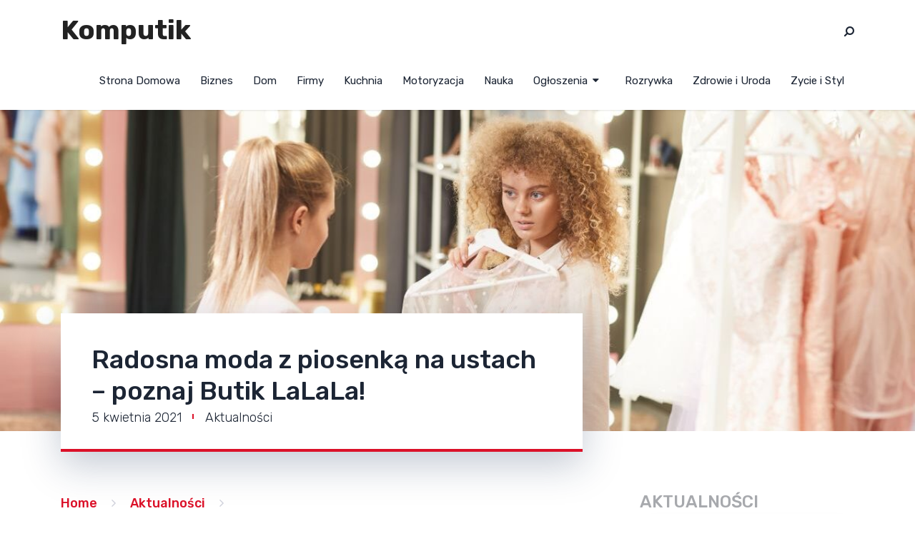

--- FILE ---
content_type: text/html; charset=UTF-8
request_url: https://komputik.pl/radosna-moda-z-piosenka-na-ustach-poznaj-butik-lalala/
body_size: 48776
content:
<!doctype html>
<html class="no-js" lang="pl-PL"
	prefix="og: https://ogp.me/ns#"  prefix="og: http://ogp.me/ns# fb: http://ogp.me/ns/fb#">
<head itemscope="itemscope" itemtype="http://schema.org/WebSite">
	<title>Radosna moda z piosenką na ustach – poznaj Butik LaLaLa! | Komputik</title>

		<!-- All in One SEO 4.0.18 -->
		<link rel="canonical" href="https://komputik.pl/radosna-moda-z-piosenka-na-ustach-poznaj-butik-lalala/" />
		<meta property="og:site_name" content="Komputik | Portal Biznesowy" />
		<meta property="og:type" content="article" />
		<meta property="og:title" content="Radosna moda z piosenką na ustach – poznaj Butik LaLaLa! | Komputik" />
		<meta property="og:url" content="https://komputik.pl/radosna-moda-z-piosenka-na-ustach-poznaj-butik-lalala/" />
		<meta property="article:published_time" content="2021-04-05T09:24:38Z" />
		<meta property="article:modified_time" content="2021-05-20T00:53:45Z" />
		<meta property="twitter:card" content="summary" />
		<meta property="twitter:domain" content="komputik.pl" />
		<meta property="twitter:title" content="Radosna moda z piosenką na ustach – poznaj Butik LaLaLa! | Komputik" />
		<script type="application/ld+json" class="aioseo-schema">
			{"@context":"https:\/\/schema.org","@graph":[{"@type":"WebSite","@id":"https:\/\/komputik.pl\/#website","url":"https:\/\/komputik.pl\/","name":"Komputik","description":"Portal Biznesowy","publisher":{"@id":"https:\/\/komputik.pl\/#organization"}},{"@type":"Organization","@id":"https:\/\/komputik.pl\/#organization","name":"Komputik","url":"https:\/\/komputik.pl\/"},{"@type":"BreadcrumbList","@id":"https:\/\/komputik.pl\/radosna-moda-z-piosenka-na-ustach-poznaj-butik-lalala\/#breadcrumblist","itemListElement":[{"@type":"ListItem","@id":"https:\/\/komputik.pl\/#listItem","position":"1","item":{"@id":"https:\/\/komputik.pl\/#item","name":"Home","description":"Szukasz informacji na ka\u017cdy temat ? \u015bwietnie trafi\u0142e\u015b na naszej stronie znajdziesz wpisy na wiele temat\u00f3w. Zapraszamy do czytania.","url":"https:\/\/komputik.pl\/"},"nextItem":"https:\/\/komputik.pl\/radosna-moda-z-piosenka-na-ustach-poznaj-butik-lalala\/#listItem"},{"@type":"ListItem","@id":"https:\/\/komputik.pl\/radosna-moda-z-piosenka-na-ustach-poznaj-butik-lalala\/#listItem","position":"2","item":{"@id":"https:\/\/komputik.pl\/radosna-moda-z-piosenka-na-ustach-poznaj-butik-lalala\/#item","name":"Radosna moda z piosenk\u0105 na ustach \u2013 poznaj Butik LaLaLa!","url":"https:\/\/komputik.pl\/radosna-moda-z-piosenka-na-ustach-poznaj-butik-lalala\/"},"previousItem":"https:\/\/komputik.pl\/#listItem"}]},{"@type":"Person","@id":"https:\/\/komputik.pl\/author\/addminr\/#author","url":"https:\/\/komputik.pl\/author\/addminr\/","name":"Redakcja","image":{"@type":"ImageObject","@id":"https:\/\/komputik.pl\/radosna-moda-z-piosenka-na-ustach-poznaj-butik-lalala\/#authorImage","url":"https:\/\/secure.gravatar.com\/avatar\/2898eb67da05fd68ec0ab55ed45e1bc9?s=96&d=mm&r=g","width":"96","height":"96","caption":"Redakcja"}},{"@type":"WebPage","@id":"https:\/\/komputik.pl\/radosna-moda-z-piosenka-na-ustach-poznaj-butik-lalala\/#webpage","url":"https:\/\/komputik.pl\/radosna-moda-z-piosenka-na-ustach-poznaj-butik-lalala\/","name":"Radosna moda z piosenk\u0105 na ustach \u2013 poznaj Butik LaLaLa! | Komputik","inLanguage":"pl-PL","isPartOf":{"@id":"https:\/\/komputik.pl\/#website"},"breadcrumb":{"@id":"https:\/\/komputik.pl\/radosna-moda-z-piosenka-na-ustach-poznaj-butik-lalala\/#breadcrumblist"},"author":"https:\/\/komputik.pl\/radosna-moda-z-piosenka-na-ustach-poznaj-butik-lalala\/#author","creator":"https:\/\/komputik.pl\/radosna-moda-z-piosenka-na-ustach-poznaj-butik-lalala\/#author","image":{"@type":"ImageObject","@id":"https:\/\/komputik.pl\/#mainImage","url":"https:\/\/komputik.pl\/wp-content\/uploads\/2021\/05\/12.jpg","width":"1200","height":"800"},"primaryImageOfPage":{"@id":"https:\/\/komputik.pl\/radosna-moda-z-piosenka-na-ustach-poznaj-butik-lalala\/#mainImage"},"datePublished":"2021-04-05T09:24:38+02:00","dateModified":"2021-05-20T00:53:45+02:00"},{"@type":"Article","@id":"https:\/\/komputik.pl\/radosna-moda-z-piosenka-na-ustach-poznaj-butik-lalala\/#article","name":"Radosna moda z piosenk\u0105 na ustach \u2013 poznaj Butik LaLaLa! | Komputik","headline":"Radosna moda z piosenk\u0105 na ustach \u2013 poznaj Butik LaLaLa!","author":{"@id":"https:\/\/komputik.pl\/author\/addminr\/#author"},"publisher":{"@id":"https:\/\/komputik.pl\/#organization"},"datePublished":"2021-04-05T09:24:38+02:00","dateModified":"2021-05-20T00:53:45+02:00","articleSection":"Aktualno\u015bci","mainEntityOfPage":{"@id":"https:\/\/komputik.pl\/radosna-moda-z-piosenka-na-ustach-poznaj-butik-lalala\/#webpage"},"isPartOf":{"@id":"https:\/\/komputik.pl\/radosna-moda-z-piosenka-na-ustach-poznaj-butik-lalala\/#webpage"},"image":{"@type":"ImageObject","@id":"https:\/\/komputik.pl\/#articleImage","url":"https:\/\/komputik.pl\/wp-content\/uploads\/2021\/05\/12.jpg","width":"1200","height":"800"}}]}
		</script>
		<!-- All in One SEO -->

<meta charset="UTF-8">
<link rel="profile" href="https://gmpg.org/xfn/11">
<link rel="pingback" href="https://komputik.pl/xmlrpc.php">
<meta name="viewport" content="width=device-width, initial-scale=1.0">
<meta itemprop="name" content="Komputik">
<meta itemprop="url" content="https://komputik.pl">
<!-- The SEO Framework: stworzone przez Sybre Waaijer -->
<meta name="robots" content="max-snippet:-1,max-image-preview:large,max-video-preview:-1" />
<meta name="description" content="Internet umożliwia zakupy online w najlepszych butikach na świecie. W przeszłości, jeśli chciałaś mieć najlepsze ubrania pokazane na Fashion Week w Paryżu&#8230;" />
<meta property="og:image" content="https://komputik.pl/wp-content/uploads/2021/05/12.jpg" />
<meta property="og:image:width" content="1200" />
<meta property="og:image:height" content="800" />
<meta property="og:locale" content="pl_PL" />
<meta property="og:type" content="article" />
<meta property="og:title" content="Radosna moda z piosenką na ustach – poznaj Butik LaLaLa!" />
<meta property="og:description" content="Internet umożliwia zakupy online w najlepszych butikach na świecie. W przeszłości, jeśli chciałaś mieć najlepsze ubrania pokazane na Fashion Week w Paryżu, musiałaś kupić bilet lotniczy." />
<meta property="og:url" content="https://komputik.pl/radosna-moda-z-piosenka-na-ustach-poznaj-butik-lalala/" />
<meta property="og:site_name" content="Komputik" />
<meta property="og:updated_time" content="2021-05-20T00:53+00:00" />
<meta property="article:published_time" content="2021-04-05T09:24+00:00" />
<meta property="article:modified_time" content="2021-05-20T00:53+00:00" />
<meta name="twitter:card" content="summary_large_image" />
<meta name="twitter:title" content="Radosna moda z piosenką na ustach – poznaj Butik LaLaLa!" />
<meta name="twitter:description" content="Internet umożliwia zakupy online w najlepszych butikach na świecie. W przeszłości, jeśli chciałaś mieć najlepsze ubrania pokazane na Fashion Week w Paryżu, musiałaś kupić bilet lotniczy." />
<meta name="twitter:image" content="https://komputik.pl/wp-content/uploads/2021/05/12.jpg" />
<meta name="twitter:image:width" content="1200" />
<meta name="twitter:image:height" content="800" />
<link rel="canonical" href="https://komputik.pl/radosna-moda-z-piosenka-na-ustach-poznaj-butik-lalala/" />
<script type="application/ld+json">{"@context":"https://schema.org","@type":"BreadcrumbList","itemListElement":[{"@type":"ListItem","position":1,"item":{"@id":"https://komputik.pl/","name":"Komputik"}},{"@type":"ListItem","position":2,"item":{"@id":"https://komputik.pl/category/aktualnosci/","name":"Aktualno\u015bci"}},{"@type":"ListItem","position":3,"item":{"@id":"https://komputik.pl/radosna-moda-z-piosenka-na-ustach-poznaj-butik-lalala/","name":"Radosna moda z piosenk\u0105 na ustach \u2013 poznaj Butik LaLaLa!"}}]}</script>
<!-- / The SEO Framework: stworzone przez Sybre Waaijer | 11.24ms meta | 25.56ms boot -->

<link rel='dns-prefetch' href='//fonts.googleapis.com' />
<link rel="alternate" type="application/rss+xml" title="Komputik &raquo; Kanał z wpisami" href="https://komputik.pl/feed/" />

		
		
		<meta property="og:title" content="Radosna moda z piosenką na ustach – poznaj Butik LaLaLa!"/>
		<meta property="og:type" content="article"/>
		<meta property="og:url" content="https://komputik.pl/radosna-moda-z-piosenka-na-ustach-poznaj-butik-lalala/"/>
		<meta property="og:site_name" content="Komputik"/>
		<meta property="og:description" content="<p>Internet umożliwia zakupy online w najlepszych butikach na świecie. W przeszłości, jeśli chciałaś mieć najlepsze ubrania pokazane na Fashion Week w Paryżu, musiałaś kupić bilet lotniczy. Po prostu nie było można tego znaleźć w Internecie, a nawet jeśli – ceny zwalały z nóg. Dzięki nowoczesnej technologii powstały miejsca takie jak Butik la la la – które łączą doświadczonych kupujących z setkami starannie dobranych propozycji modowych inspirowanych trendami na całym świecie. Sprawdź, co dzisiaj ma do zaoferowania ten sklep z modą damską – ale uprzedzamy, naprawdę szybko się rozwija. Jutro oferta może mieć kolejne ciekawe propozycje, których jeszcze dziś nie widać. </p>
"/>

					<meta property="og:image" content="https://komputik.pl/wp-content/uploads/2021/05/12.jpg"/>
		<script type="text/javascript">
/* <![CDATA[ */
window._wpemojiSettings = {"baseUrl":"https:\/\/s.w.org\/images\/core\/emoji\/15.0.3\/72x72\/","ext":".png","svgUrl":"https:\/\/s.w.org\/images\/core\/emoji\/15.0.3\/svg\/","svgExt":".svg","source":{"concatemoji":"https:\/\/komputik.pl\/wp-includes\/js\/wp-emoji-release.min.js"}};
/*! This file is auto-generated */
!function(i,n){var o,s,e;function c(e){try{var t={supportTests:e,timestamp:(new Date).valueOf()};sessionStorage.setItem(o,JSON.stringify(t))}catch(e){}}function p(e,t,n){e.clearRect(0,0,e.canvas.width,e.canvas.height),e.fillText(t,0,0);var t=new Uint32Array(e.getImageData(0,0,e.canvas.width,e.canvas.height).data),r=(e.clearRect(0,0,e.canvas.width,e.canvas.height),e.fillText(n,0,0),new Uint32Array(e.getImageData(0,0,e.canvas.width,e.canvas.height).data));return t.every(function(e,t){return e===r[t]})}function u(e,t,n){switch(t){case"flag":return n(e,"\ud83c\udff3\ufe0f\u200d\u26a7\ufe0f","\ud83c\udff3\ufe0f\u200b\u26a7\ufe0f")?!1:!n(e,"\ud83c\uddfa\ud83c\uddf3","\ud83c\uddfa\u200b\ud83c\uddf3")&&!n(e,"\ud83c\udff4\udb40\udc67\udb40\udc62\udb40\udc65\udb40\udc6e\udb40\udc67\udb40\udc7f","\ud83c\udff4\u200b\udb40\udc67\u200b\udb40\udc62\u200b\udb40\udc65\u200b\udb40\udc6e\u200b\udb40\udc67\u200b\udb40\udc7f");case"emoji":return!n(e,"\ud83d\udc26\u200d\u2b1b","\ud83d\udc26\u200b\u2b1b")}return!1}function f(e,t,n){var r="undefined"!=typeof WorkerGlobalScope&&self instanceof WorkerGlobalScope?new OffscreenCanvas(300,150):i.createElement("canvas"),a=r.getContext("2d",{willReadFrequently:!0}),o=(a.textBaseline="top",a.font="600 32px Arial",{});return e.forEach(function(e){o[e]=t(a,e,n)}),o}function t(e){var t=i.createElement("script");t.src=e,t.defer=!0,i.head.appendChild(t)}"undefined"!=typeof Promise&&(o="wpEmojiSettingsSupports",s=["flag","emoji"],n.supports={everything:!0,everythingExceptFlag:!0},e=new Promise(function(e){i.addEventListener("DOMContentLoaded",e,{once:!0})}),new Promise(function(t){var n=function(){try{var e=JSON.parse(sessionStorage.getItem(o));if("object"==typeof e&&"number"==typeof e.timestamp&&(new Date).valueOf()<e.timestamp+604800&&"object"==typeof e.supportTests)return e.supportTests}catch(e){}return null}();if(!n){if("undefined"!=typeof Worker&&"undefined"!=typeof OffscreenCanvas&&"undefined"!=typeof URL&&URL.createObjectURL&&"undefined"!=typeof Blob)try{var e="postMessage("+f.toString()+"("+[JSON.stringify(s),u.toString(),p.toString()].join(",")+"));",r=new Blob([e],{type:"text/javascript"}),a=new Worker(URL.createObjectURL(r),{name:"wpTestEmojiSupports"});return void(a.onmessage=function(e){c(n=e.data),a.terminate(),t(n)})}catch(e){}c(n=f(s,u,p))}t(n)}).then(function(e){for(var t in e)n.supports[t]=e[t],n.supports.everything=n.supports.everything&&n.supports[t],"flag"!==t&&(n.supports.everythingExceptFlag=n.supports.everythingExceptFlag&&n.supports[t]);n.supports.everythingExceptFlag=n.supports.everythingExceptFlag&&!n.supports.flag,n.DOMReady=!1,n.readyCallback=function(){n.DOMReady=!0}}).then(function(){return e}).then(function(){var e;n.supports.everything||(n.readyCallback(),(e=n.source||{}).concatemoji?t(e.concatemoji):e.wpemoji&&e.twemoji&&(t(e.twemoji),t(e.wpemoji)))}))}((window,document),window._wpemojiSettings);
/* ]]> */
</script>
<style id='wp-emoji-styles-inline-css' type='text/css'>

	img.wp-smiley, img.emoji {
		display: inline !important;
		border: none !important;
		box-shadow: none !important;
		height: 1em !important;
		width: 1em !important;
		margin: 0 0.07em !important;
		vertical-align: -0.1em !important;
		background: none !important;
		padding: 0 !important;
	}
</style>
<link rel='stylesheet' id='wp-block-library-css' href='https://komputik.pl/wp-includes/css/dist/block-library/style.min.css' type='text/css' media='all' />
<style id='wp-block-library-theme-inline-css' type='text/css'>
.wp-block-audio figcaption{color:#555;font-size:13px;text-align:center}.is-dark-theme .wp-block-audio figcaption{color:#ffffffa6}.wp-block-audio{margin:0 0 1em}.wp-block-code{border:1px solid #ccc;border-radius:4px;font-family:Menlo,Consolas,monaco,monospace;padding:.8em 1em}.wp-block-embed figcaption{color:#555;font-size:13px;text-align:center}.is-dark-theme .wp-block-embed figcaption{color:#ffffffa6}.wp-block-embed{margin:0 0 1em}.blocks-gallery-caption{color:#555;font-size:13px;text-align:center}.is-dark-theme .blocks-gallery-caption{color:#ffffffa6}.wp-block-image figcaption{color:#555;font-size:13px;text-align:center}.is-dark-theme .wp-block-image figcaption{color:#ffffffa6}.wp-block-image{margin:0 0 1em}.wp-block-pullquote{border-bottom:4px solid;border-top:4px solid;color:currentColor;margin-bottom:1.75em}.wp-block-pullquote cite,.wp-block-pullquote footer,.wp-block-pullquote__citation{color:currentColor;font-size:.8125em;font-style:normal;text-transform:uppercase}.wp-block-quote{border-left:.25em solid;margin:0 0 1.75em;padding-left:1em}.wp-block-quote cite,.wp-block-quote footer{color:currentColor;font-size:.8125em;font-style:normal;position:relative}.wp-block-quote.has-text-align-right{border-left:none;border-right:.25em solid;padding-left:0;padding-right:1em}.wp-block-quote.has-text-align-center{border:none;padding-left:0}.wp-block-quote.is-large,.wp-block-quote.is-style-large,.wp-block-quote.is-style-plain{border:none}.wp-block-search .wp-block-search__label{font-weight:700}.wp-block-search__button{border:1px solid #ccc;padding:.375em .625em}:where(.wp-block-group.has-background){padding:1.25em 2.375em}.wp-block-separator.has-css-opacity{opacity:.4}.wp-block-separator{border:none;border-bottom:2px solid;margin-left:auto;margin-right:auto}.wp-block-separator.has-alpha-channel-opacity{opacity:1}.wp-block-separator:not(.is-style-wide):not(.is-style-dots){width:100px}.wp-block-separator.has-background:not(.is-style-dots){border-bottom:none;height:1px}.wp-block-separator.has-background:not(.is-style-wide):not(.is-style-dots){height:2px}.wp-block-table{margin:0 0 1em}.wp-block-table td,.wp-block-table th{word-break:normal}.wp-block-table figcaption{color:#555;font-size:13px;text-align:center}.is-dark-theme .wp-block-table figcaption{color:#ffffffa6}.wp-block-video figcaption{color:#555;font-size:13px;text-align:center}.is-dark-theme .wp-block-video figcaption{color:#ffffffa6}.wp-block-video{margin:0 0 1em}.wp-block-template-part.has-background{margin-bottom:0;margin-top:0;padding:1.25em 2.375em}
</style>
<style id='classic-theme-styles-inline-css' type='text/css'>
/*! This file is auto-generated */
.wp-block-button__link{color:#fff;background-color:#32373c;border-radius:9999px;box-shadow:none;text-decoration:none;padding:calc(.667em + 2px) calc(1.333em + 2px);font-size:1.125em}.wp-block-file__button{background:#32373c;color:#fff;text-decoration:none}
</style>
<style id='global-styles-inline-css' type='text/css'>
body{--wp--preset--color--black: #000000;--wp--preset--color--cyan-bluish-gray: #abb8c3;--wp--preset--color--white: #ffffff;--wp--preset--color--pale-pink: #f78da7;--wp--preset--color--vivid-red: #cf2e2e;--wp--preset--color--luminous-vivid-orange: #ff6900;--wp--preset--color--luminous-vivid-amber: #fcb900;--wp--preset--color--light-green-cyan: #7bdcb5;--wp--preset--color--vivid-green-cyan: #00d084;--wp--preset--color--pale-cyan-blue: #8ed1fc;--wp--preset--color--vivid-cyan-blue: #0693e3;--wp--preset--color--vivid-purple: #9b51e0;--wp--preset--gradient--vivid-cyan-blue-to-vivid-purple: linear-gradient(135deg,rgba(6,147,227,1) 0%,rgb(155,81,224) 100%);--wp--preset--gradient--light-green-cyan-to-vivid-green-cyan: linear-gradient(135deg,rgb(122,220,180) 0%,rgb(0,208,130) 100%);--wp--preset--gradient--luminous-vivid-amber-to-luminous-vivid-orange: linear-gradient(135deg,rgba(252,185,0,1) 0%,rgba(255,105,0,1) 100%);--wp--preset--gradient--luminous-vivid-orange-to-vivid-red: linear-gradient(135deg,rgba(255,105,0,1) 0%,rgb(207,46,46) 100%);--wp--preset--gradient--very-light-gray-to-cyan-bluish-gray: linear-gradient(135deg,rgb(238,238,238) 0%,rgb(169,184,195) 100%);--wp--preset--gradient--cool-to-warm-spectrum: linear-gradient(135deg,rgb(74,234,220) 0%,rgb(151,120,209) 20%,rgb(207,42,186) 40%,rgb(238,44,130) 60%,rgb(251,105,98) 80%,rgb(254,248,76) 100%);--wp--preset--gradient--blush-light-purple: linear-gradient(135deg,rgb(255,206,236) 0%,rgb(152,150,240) 100%);--wp--preset--gradient--blush-bordeaux: linear-gradient(135deg,rgb(254,205,165) 0%,rgb(254,45,45) 50%,rgb(107,0,62) 100%);--wp--preset--gradient--luminous-dusk: linear-gradient(135deg,rgb(255,203,112) 0%,rgb(199,81,192) 50%,rgb(65,88,208) 100%);--wp--preset--gradient--pale-ocean: linear-gradient(135deg,rgb(255,245,203) 0%,rgb(182,227,212) 50%,rgb(51,167,181) 100%);--wp--preset--gradient--electric-grass: linear-gradient(135deg,rgb(202,248,128) 0%,rgb(113,206,126) 100%);--wp--preset--gradient--midnight: linear-gradient(135deg,rgb(2,3,129) 0%,rgb(40,116,252) 100%);--wp--preset--font-size--small: 13px;--wp--preset--font-size--medium: 20px;--wp--preset--font-size--large: 36px;--wp--preset--font-size--x-large: 42px;--wp--preset--spacing--20: 0.44rem;--wp--preset--spacing--30: 0.67rem;--wp--preset--spacing--40: 1rem;--wp--preset--spacing--50: 1.5rem;--wp--preset--spacing--60: 2.25rem;--wp--preset--spacing--70: 3.38rem;--wp--preset--spacing--80: 5.06rem;--wp--preset--shadow--natural: 6px 6px 9px rgba(0, 0, 0, 0.2);--wp--preset--shadow--deep: 12px 12px 50px rgba(0, 0, 0, 0.4);--wp--preset--shadow--sharp: 6px 6px 0px rgba(0, 0, 0, 0.2);--wp--preset--shadow--outlined: 6px 6px 0px -3px rgba(255, 255, 255, 1), 6px 6px rgba(0, 0, 0, 1);--wp--preset--shadow--crisp: 6px 6px 0px rgba(0, 0, 0, 1);}:where(.is-layout-flex){gap: 0.5em;}:where(.is-layout-grid){gap: 0.5em;}body .is-layout-flex{display: flex;}body .is-layout-flex{flex-wrap: wrap;align-items: center;}body .is-layout-flex > *{margin: 0;}body .is-layout-grid{display: grid;}body .is-layout-grid > *{margin: 0;}:where(.wp-block-columns.is-layout-flex){gap: 2em;}:where(.wp-block-columns.is-layout-grid){gap: 2em;}:where(.wp-block-post-template.is-layout-flex){gap: 1.25em;}:where(.wp-block-post-template.is-layout-grid){gap: 1.25em;}.has-black-color{color: var(--wp--preset--color--black) !important;}.has-cyan-bluish-gray-color{color: var(--wp--preset--color--cyan-bluish-gray) !important;}.has-white-color{color: var(--wp--preset--color--white) !important;}.has-pale-pink-color{color: var(--wp--preset--color--pale-pink) !important;}.has-vivid-red-color{color: var(--wp--preset--color--vivid-red) !important;}.has-luminous-vivid-orange-color{color: var(--wp--preset--color--luminous-vivid-orange) !important;}.has-luminous-vivid-amber-color{color: var(--wp--preset--color--luminous-vivid-amber) !important;}.has-light-green-cyan-color{color: var(--wp--preset--color--light-green-cyan) !important;}.has-vivid-green-cyan-color{color: var(--wp--preset--color--vivid-green-cyan) !important;}.has-pale-cyan-blue-color{color: var(--wp--preset--color--pale-cyan-blue) !important;}.has-vivid-cyan-blue-color{color: var(--wp--preset--color--vivid-cyan-blue) !important;}.has-vivid-purple-color{color: var(--wp--preset--color--vivid-purple) !important;}.has-black-background-color{background-color: var(--wp--preset--color--black) !important;}.has-cyan-bluish-gray-background-color{background-color: var(--wp--preset--color--cyan-bluish-gray) !important;}.has-white-background-color{background-color: var(--wp--preset--color--white) !important;}.has-pale-pink-background-color{background-color: var(--wp--preset--color--pale-pink) !important;}.has-vivid-red-background-color{background-color: var(--wp--preset--color--vivid-red) !important;}.has-luminous-vivid-orange-background-color{background-color: var(--wp--preset--color--luminous-vivid-orange) !important;}.has-luminous-vivid-amber-background-color{background-color: var(--wp--preset--color--luminous-vivid-amber) !important;}.has-light-green-cyan-background-color{background-color: var(--wp--preset--color--light-green-cyan) !important;}.has-vivid-green-cyan-background-color{background-color: var(--wp--preset--color--vivid-green-cyan) !important;}.has-pale-cyan-blue-background-color{background-color: var(--wp--preset--color--pale-cyan-blue) !important;}.has-vivid-cyan-blue-background-color{background-color: var(--wp--preset--color--vivid-cyan-blue) !important;}.has-vivid-purple-background-color{background-color: var(--wp--preset--color--vivid-purple) !important;}.has-black-border-color{border-color: var(--wp--preset--color--black) !important;}.has-cyan-bluish-gray-border-color{border-color: var(--wp--preset--color--cyan-bluish-gray) !important;}.has-white-border-color{border-color: var(--wp--preset--color--white) !important;}.has-pale-pink-border-color{border-color: var(--wp--preset--color--pale-pink) !important;}.has-vivid-red-border-color{border-color: var(--wp--preset--color--vivid-red) !important;}.has-luminous-vivid-orange-border-color{border-color: var(--wp--preset--color--luminous-vivid-orange) !important;}.has-luminous-vivid-amber-border-color{border-color: var(--wp--preset--color--luminous-vivid-amber) !important;}.has-light-green-cyan-border-color{border-color: var(--wp--preset--color--light-green-cyan) !important;}.has-vivid-green-cyan-border-color{border-color: var(--wp--preset--color--vivid-green-cyan) !important;}.has-pale-cyan-blue-border-color{border-color: var(--wp--preset--color--pale-cyan-blue) !important;}.has-vivid-cyan-blue-border-color{border-color: var(--wp--preset--color--vivid-cyan-blue) !important;}.has-vivid-purple-border-color{border-color: var(--wp--preset--color--vivid-purple) !important;}.has-vivid-cyan-blue-to-vivid-purple-gradient-background{background: var(--wp--preset--gradient--vivid-cyan-blue-to-vivid-purple) !important;}.has-light-green-cyan-to-vivid-green-cyan-gradient-background{background: var(--wp--preset--gradient--light-green-cyan-to-vivid-green-cyan) !important;}.has-luminous-vivid-amber-to-luminous-vivid-orange-gradient-background{background: var(--wp--preset--gradient--luminous-vivid-amber-to-luminous-vivid-orange) !important;}.has-luminous-vivid-orange-to-vivid-red-gradient-background{background: var(--wp--preset--gradient--luminous-vivid-orange-to-vivid-red) !important;}.has-very-light-gray-to-cyan-bluish-gray-gradient-background{background: var(--wp--preset--gradient--very-light-gray-to-cyan-bluish-gray) !important;}.has-cool-to-warm-spectrum-gradient-background{background: var(--wp--preset--gradient--cool-to-warm-spectrum) !important;}.has-blush-light-purple-gradient-background{background: var(--wp--preset--gradient--blush-light-purple) !important;}.has-blush-bordeaux-gradient-background{background: var(--wp--preset--gradient--blush-bordeaux) !important;}.has-luminous-dusk-gradient-background{background: var(--wp--preset--gradient--luminous-dusk) !important;}.has-pale-ocean-gradient-background{background: var(--wp--preset--gradient--pale-ocean) !important;}.has-electric-grass-gradient-background{background: var(--wp--preset--gradient--electric-grass) !important;}.has-midnight-gradient-background{background: var(--wp--preset--gradient--midnight) !important;}.has-small-font-size{font-size: var(--wp--preset--font-size--small) !important;}.has-medium-font-size{font-size: var(--wp--preset--font-size--medium) !important;}.has-large-font-size{font-size: var(--wp--preset--font-size--large) !important;}.has-x-large-font-size{font-size: var(--wp--preset--font-size--x-large) !important;}
.wp-block-navigation a:where(:not(.wp-element-button)){color: inherit;}
:where(.wp-block-post-template.is-layout-flex){gap: 1.25em;}:where(.wp-block-post-template.is-layout-grid){gap: 1.25em;}
:where(.wp-block-columns.is-layout-flex){gap: 2em;}:where(.wp-block-columns.is-layout-grid){gap: 2em;}
.wp-block-pullquote{font-size: 1.5em;line-height: 1.6;}
</style>
<link rel='stylesheet' id='ez-icomoon-css' href='https://komputik.pl/wp-content/plugins/easy-table-of-contents/vendor/icomoon/style.min.css' type='text/css' media='all' />
<link rel='stylesheet' id='ez-toc-css' href='https://komputik.pl/wp-content/plugins/easy-table-of-contents/assets/css/screen.min.css' type='text/css' media='all' />
<style id='ez-toc-inline-css' type='text/css'>
div#ez-toc-container p.ez-toc-title {font-size: 120%;}div#ez-toc-container p.ez-toc-title {font-weight: 500;}div#ez-toc-container ul li {font-size: 95%;}
</style>
<link rel='stylesheet' id='magnus-theme-css' href='https://komputik.pl/wp-content/themes/mts_magnus/style.css' type='text/css' media='all' />
<link rel='stylesheet' id='magnus_google_fonts-css' href='https://fonts.googleapis.com/css?family=Rubik%3A700%2C400%2C500%2C300&#038;subset=latin' type='text/css' media='all' />
<link rel='stylesheet' id='fontawesome-css' href='https://komputik.pl/wp-content/themes/mts_magnus/css/font-awesome.min.css' type='text/css' media='all' />
<link rel='stylesheet' id='magnus-responsive-css' href='https://komputik.pl/wp-content/themes/mts_magnus/css/magnus-responsive.css' type='text/css' media='all' />
<link rel='stylesheet' id='magnus-dynamic-css-css' href='//komputik.pl/wp-content/uploads/magnus-styles/magnus-338.css?timestamp=1621485158&#038;ver=1.0.20' type='text/css' media='all' />
<script type="text/javascript" src="https://komputik.pl/wp-includes/js/jquery/jquery.min.js" id="jquery-core-js"></script>
<script type="text/javascript" src="https://komputik.pl/wp-includes/js/jquery/jquery-migrate.min.js" id="jquery-migrate-js"></script>
<link rel="https://api.w.org/" href="https://komputik.pl/wp-json/" /><link rel="alternate" type="application/json" href="https://komputik.pl/wp-json/wp/v2/posts/338" /><link rel="EditURI" type="application/rsd+xml" title="RSD" href="https://komputik.pl/xmlrpc.php?rsd" />
<link rel="alternate" type="application/json+oembed" href="https://komputik.pl/wp-json/oembed/1.0/embed?url=https%3A%2F%2Fkomputik.pl%2Fradosna-moda-z-piosenka-na-ustach-poznaj-butik-lalala%2F" />
<link rel="alternate" type="text/xml+oembed" href="https://komputik.pl/wp-json/oembed/1.0/embed?url=https%3A%2F%2Fkomputik.pl%2Fradosna-moda-z-piosenka-na-ustach-poznaj-butik-lalala%2F&#038;format=xml" />
<!-- All in one Favicon 4.7 --><link rel="shortcut icon" href="https://komputik.pl/wp-content/uploads/2020/10/icon.png" />
<link rel="icon" href="https://komputik.pl/wp-content/uploads/2020/10/icon-1.png" type="image/png"/>
</head>

<body data-rsssl=1 id="blog" class="post-template-default single single-post postid-338 single-format-standard wp-embed-responsive main" itemscope="itemscope" itemtype="http://schema.org/Blog">

	
	<div class="main-container">

		
<header id="site-header" class="main-header header-layout3 clearfix" role="banner" itemscope itemtype="http://schema.org/WPHeader">
	
		<div id="header">
			<div class="container">

			<div class="logo-wrap">
				<h2 id="logo" class="text-logo clearfix"><a href="https://komputik.pl">Komputik</a></h2>			</div>


						<div class="header-search-icon">
				<span class="s-icon"><i class="fa fa-search fa-flip-horizontal"></i></span>
				<span class="close"><i class="fa fa-times"></i></span>
			</div>
			
			
			<div id="secondary-navigation" class="secondary-navigation" role="navigation" itemscope itemtype="http://schema.org/SiteNavigationElement">
				<a href="#" id="pull" class="toggle-mobile-menu">Menu</a>
				
					<nav class="navigation clearfix">
						<ul id="menu-menu" class="menu clearfix"><li id="menu-item-19" class="menu-item menu-item-type-custom menu-item-object-custom menu-item-home menu-item-19"><a href="https://komputik.pl/">Strona Domowa</a></li>
<li id="menu-item-9" class="menu-item menu-item-type-taxonomy menu-item-object-category menu-item-9"><a href="https://komputik.pl/category/biznes/">Biznes</a></li>
<li id="menu-item-10" class="menu-item menu-item-type-taxonomy menu-item-object-category menu-item-10"><a href="https://komputik.pl/category/dom/">Dom</a></li>
<li id="menu-item-11" class="menu-item menu-item-type-taxonomy menu-item-object-category menu-item-11"><a href="https://komputik.pl/category/firmy/">Firmy</a></li>
<li id="menu-item-12" class="menu-item menu-item-type-taxonomy menu-item-object-category menu-item-12"><a href="https://komputik.pl/category/kuchnia/">Kuchnia</a></li>
<li id="menu-item-13" class="menu-item menu-item-type-taxonomy menu-item-object-category menu-item-13"><a href="https://komputik.pl/category/motoryzacja/">Motoryzacja</a></li>
<li id="menu-item-14" class="menu-item menu-item-type-taxonomy menu-item-object-category menu-item-14"><a href="https://komputik.pl/category/nauka/">Nauka</a></li>
<li id="menu-item-15" class="menu-item menu-item-type-taxonomy menu-item-object-category menu-item-has-children menu-item-15"><a href="https://komputik.pl/category/ogloszenia/">Ogłoszenia</a>
<ul class="sub-menu">
	<li id="menu-item-8" class="menu-item menu-item-type-taxonomy menu-item-object-category current-post-ancestor current-menu-parent current-post-parent menu-item-8"><a href="https://komputik.pl/category/aktualnosci/">Aktualności</a></li>
</ul>
</li>
<li id="menu-item-16" class="menu-item menu-item-type-taxonomy menu-item-object-category menu-item-16"><a href="https://komputik.pl/category/rozrywka/">Rozrywka</a></li>
<li id="menu-item-17" class="menu-item menu-item-type-taxonomy menu-item-object-category menu-item-17"><a href="https://komputik.pl/category/zdrowie-i-uroda/">Zdrowie i Uroda</a></li>
<li id="menu-item-18" class="menu-item menu-item-type-taxonomy menu-item-object-category menu-item-18"><a href="https://komputik.pl/category/zycie-i-styl/">Zycie i Styl</a></li>
</ul>					</nav>
					<nav class="navigation mobile-only clearfix mobile-menu-wrapper">
						<ul id="menu-menu-1" class="menu clearfix"><li class="menu-item menu-item-type-custom menu-item-object-custom menu-item-home menu-item-19"><a href="https://komputik.pl/">Strona Domowa</a></li>
<li class="menu-item menu-item-type-taxonomy menu-item-object-category menu-item-9"><a href="https://komputik.pl/category/biznes/">Biznes</a></li>
<li class="menu-item menu-item-type-taxonomy menu-item-object-category menu-item-10"><a href="https://komputik.pl/category/dom/">Dom</a></li>
<li class="menu-item menu-item-type-taxonomy menu-item-object-category menu-item-11"><a href="https://komputik.pl/category/firmy/">Firmy</a></li>
<li class="menu-item menu-item-type-taxonomy menu-item-object-category menu-item-12"><a href="https://komputik.pl/category/kuchnia/">Kuchnia</a></li>
<li class="menu-item menu-item-type-taxonomy menu-item-object-category menu-item-13"><a href="https://komputik.pl/category/motoryzacja/">Motoryzacja</a></li>
<li class="menu-item menu-item-type-taxonomy menu-item-object-category menu-item-14"><a href="https://komputik.pl/category/nauka/">Nauka</a></li>
<li class="menu-item menu-item-type-taxonomy menu-item-object-category menu-item-has-children menu-item-15"><a href="https://komputik.pl/category/ogloszenia/">Ogłoszenia</a>
<ul class="sub-menu">
	<li class="menu-item menu-item-type-taxonomy menu-item-object-category current-post-ancestor current-menu-parent current-post-parent menu-item-8"><a href="https://komputik.pl/category/aktualnosci/">Aktualności</a></li>
</ul>
</li>
<li class="menu-item menu-item-type-taxonomy menu-item-object-category menu-item-16"><a href="https://komputik.pl/category/rozrywka/">Rozrywka</a></li>
<li class="menu-item menu-item-type-taxonomy menu-item-object-category menu-item-17"><a href="https://komputik.pl/category/zdrowie-i-uroda/">Zdrowie i Uroda</a></li>
<li class="menu-item menu-item-type-taxonomy menu-item-object-category menu-item-18"><a href="https://komputik.pl/category/zycie-i-styl/">Zycie i Styl</a></li>
</ul>					</nav>

							</div>

		</div><!--.container-->

				<div class="full-overlay"></div>
			<div id="search-6" class="widget header-search">
				<div class="container">
					
<form method="get" id="searchform" class="search-form" action="https://komputik.pl" _lpchecked="1">
	<fieldset>
		<input type="text" name="s" id="s" value="" placeholder="Search here..." >
		<button id="search-image" class="sbutton" type="submit" value=""><i class="fa fa-search"></i></button>
	</fieldset>
</form>
				</div>
			</div><!-- END #search-6 -->
		
	</div>
</header>

	<div id="wrapper" class="single">

								<header class="single-full-header with-featured clearfix" style="background-image: url('https://komputik.pl/wp-content/uploads/2021/05/12-1200x450.jpg');">
												<div class="content">
							<div class="container">
								<div class="full-header-wrapper clearfix">
																		<h1 class="title single-title entry-title">Radosna moda z piosenką na ustach – poznaj Butik LaLaLa!</h1>
												<div class="post-info">
				<span class="thetime date updated"> <span>5 kwietnia 2021</span></span><span class="thecategory"> <a href="https://komputik.pl/category/aktualnosci/" title="View all posts in Aktualności" rel="category tag">Aktualności</a></span>			</div>
										</div>
							</div>
						</div>
					</header>
				
		<div class="container clearfix">

				<article class="article">
		<div id="content_box" >
								<div id="post-338" class="g post post-338 type-post status-publish format-standard has-post-thumbnail hentry category-aktualnosci has_thumb">
						<div class="breadcrumb" itemscope itemtype="https://schema.org/BreadcrumbList"><div itemprop="itemListElement" itemscope
	      itemtype="https://schema.org/ListItem" class="root"><a href="https://komputik.pl" itemprop="item"><span itemprop="name">Home</span><meta itemprop="position" content="1" /></a></div><div><i class="fa fa-angle-right"></i></div><div itemprop="itemListElement" itemscope
				      itemtype="https://schema.org/ListItem"><a href="https://komputik.pl/category/aktualnosci/" itemprop="item"><span itemprop="name">Aktualności</span><meta itemprop="position" content="2" /></a></div><div><i class="fa fa-angle-right"></i></div><div itemprop="itemListElement" itemscope itemtype="https://schema.org/ListItem"><span itemprop="name">Radosna moda z piosenką na ustach – poznaj Butik LaLaLa!</span><meta itemprop="position" content="3" /></div></div>		<div class="single_post">

			
			<div class="post-single-content box mark-links entry-content">

				
				<div class="thecontent">
					<p><strong><span style="font-size: medium;">Internet umożliwia zakupy online w najlepszych butikach na świecie. W przeszłości, jeśli chciałaś mieć najlepsze ubrania pokazane na Fashion Week w Paryżu, musiałaś kupić bilet lotniczy. Po prostu nie było można tego znaleźć w Internecie, a nawet jeśli – ceny zwalały z nóg. Dzięki nowoczesnej technologii powstały miejsca takie jak </span><span style="color: #0000ff;"><u><a href="https://butiklalala.pl/"><span style="font-size: medium;">Butik la la la</span></a></u></span><span style="font-size: medium;"> – które łączą doświadczonych kupujących z setkami starannie dobranych propozycji modowych inspirowanych trendami na całym świecie. </span></strong></p>
<p><span style="font-size: medium;">Sprawdź, co dzisiaj ma do zaoferowania ten sklep z modą damską – ale uprzedzamy, naprawdę szybko się rozwija. Jutro oferta może mieć kolejne ciekawe propozycje, których jeszcze dziś nie widać. Warto być na bieżąco.</span></p>
<h2 class="western">Butik La La La – na czym polega fenomen tego sklepu?</h2>
<p><span style="font-size: medium;">Butik</span><span style="font-size: medium;"><b> La La La </b></span><span style="font-size: medium;">ma</span><b> </b><span style="font-size: medium;">dwa główne cele:</span></p>
<ul>
<li><span style="font-size: medium;">Po pierwsze &#8211; umożliwić modnym klientkom kupowanie jedynych w swoim rodzaju ubrań, których nie mogą znaleźć nigdzie indziej. </span></li>
<li><span style="font-size: medium;">Po drugie &#8211; dostarczać każdej fashionistce asortyment, który pozwala konkurować o tytuł tej najmodniejszej wszędzie, gdzie się pojawi.</span></li>
</ul>
<p><span style="font-size: medium;">Jako kupująca możesz odkrywać produkty według tradycyjnych kategorii zakupów, a także według kolorów, czy okazji. Poprzez Butik</span><span style="font-size: medium;"><b> La La La</b></span><span style="font-size: medium;"> masz dostęp do niesamowitej ilości trendy stylizacji, a także do wielu inspiracji, które czekają na Ciebie w modowym blogu prowadzonym przez stylistki tego sklepu.</span></p>
<h2 class="western">Dlaczego la la la nazywa się właśnie la la la?</h2>
<p><span style="font-size: medium;">Koncepcja nazwy i logo Butiku </span><span style="font-size: medium;"><b>la la la </b></span><span style="font-size: medium;">jest prosta: zakupy uszczęśliwiają tak, że aż chce się śpiewać z radości. Ponieważ stylistyki butiku </span><span style="font-size: medium;"><b>la la la </b></span><span style="font-size: medium;">zajmują się dostarczaniem szczęścia, łącząc spragnione mody klientki z najlepszymi projektami &#8211; uznały za właściwe, aby nazwa i logo mogły w pełni odzwierciedlać radość, jaką to przynosi. Dlatego właśnie zakupy w</span><span style="font-size: medium;"><b> la la la </b></span><span style="font-size: medium;">to jedno wielkie modowe szczęście &#8211; i to nie przypadek, że robiąc tam zakupy, aż chce się podśpiewywać! Nie wspominając już o tym, że gdy wystroisz się w ubrania z tego butiku możesz mieć pewność, że mężczyźni będą za Tobą się oglądać z radosnym „u </span><span style="font-size: medium;"><b>la la la –</b></span><span style="font-size: medium;"> co za kobieta!” na ustach.</span></p>
<h2 class="western">Co jeszcze warto wiedzieć o butiku la la la?</h2>
<p><span style="font-size: medium;">Butik</span><span style="font-size: medium;"><b> la la la </b></span><span style="font-size: medium;">jest jednym z najciekawszych na polskim ryku internetowym miejsc do zakupów online. W tym sklepie z modą damską możesz z łatwością znaleźć przystępne i dobrej jakości ubrania &#8211; bez rujnowania budżetu. Znajdziesz tam styl i modę, w której kochają się kobiety na całym świecie. Właściciele butiku </span><span style="font-size: medium;"><b>la la la </b></span><span style="font-size: medium;">dobrze wiedzą, że każda kobieta ma swój styl i chcą zapewnić każdej tej damie modne i wyjątkowe fasony, których nie można znaleźć w lokalnych sklepach z modą damską. </span></p>
<p><span style="font-size: medium;">Priorytetem dla</span><span style="font-size: medium;"><b> la la la </b></span><span style="font-size: medium;">jest, aby kobiety ubierające się w tym butiku, cieszyły się już samym faktem, że są na zakupach. Warto też wspomnieć o 100% poziomie zadowolenia z obsługi klienta, o czym można się przekonać przeglądając opinie na temat butiku. Wynika to z faktu, że jest to miejsce, które od momentu założenia nie miało być tylko kolejnym sklepem z ubraniami. Tutaj liczy się klientka –</span><span style="font-size: medium;"><b> la la la</b></span><span style="font-size: medium;"> zawsze stara się budować relacje z fashionistkami, blogerkami, paniami kochającymi trendy – dąży do zapewniania spełnienia potrzeb modowych, które je tam sprowadziły. </span></p>
<p><span style="font-size: medium;">Możesz być pewna, że jeśli też dołączysz do grona klientek butiku </span><span style="font-size: medium;"><b>la la la </b></span><span style="font-size: medium;">też odczujesz tę wdzięczność. To, co znajdziesz w tym butiku zainspiruje Cię do tego, by być odważną, być piękną, być wyszukaną i pozwolić sobie na czerpanie pełnej radości z aktualnych trendów, z piosenką na ustach i dumnie uniesioną głową. </span><span style="font-size: medium;"><b>La la la </b></span><span style="font-size: medium;">też jest modną kobietą, taką jak Ty!</span></p>
				</div>

				
			</div><!--.post-single-content-->
		</div><!--.single_post-->
							</div><!--.g post-->
						</div>
	</article>
	<aside id="sidebar" class="sidebar c-4-12 mts-sidebar-sidebar" role="complementary" itemscope itemtype="http://schema.org/WPSideBar">

	<div id="mts_recent_posts_widget-2" class="widget widget_mts_recent_posts_widget vertical-small"><h3 class="widget-title">Aktualności</h3><ul class="advanced-recent-posts">				<li class="post-box vertical-small">										<div class="post-img">
						<a href="https://komputik.pl/porownanie-taryf-korporacyjnych-i-indywidualnych-co-oplaca-sie-firmom/" title="Porównanie taryf korporacyjnych i indywidualnych: co opłaca się firmom">
															<img width="300" height="168" src="https://komputik.pl/wp-content/uploads/2026/01/51f37ead5a8dd66de4ad876e6f36180a-300x168.webp" class="attachment-magnus-widgetfull size-magnus-widgetfull wp-post-image" alt="" title="" decoding="async" loading="lazy" />													</a>
					</div>
										<div class="post-data">
						<div class="post-data-container">
							<div class="post-title">
								<a href="https://komputik.pl/porownanie-taryf-korporacyjnych-i-indywidualnych-co-oplaca-sie-firmom/" title="Porównanie taryf korporacyjnych i indywidualnych: co opłaca się firmom">Porównanie taryf korporacyjnych i indywidualnych: co opłaca się&nbsp;&hellip;</a>
							</div>
																					<div class="post-excerpt">
								Porównanie taryf korporacyjnych i indywidualnych: co opłaca się firmom Wybór&nbsp;&hellip;							</div>
													</div>
					</div>
				</li>							<li class="post-box vertical-small">										<div class="post-img">
						<a href="https://komputik.pl/koszt-swiadectwa-energetycznego-we-wroclawiu-ile-zaplacisz/" title="Koszt świadectwa energetycznego we Wrocławiu — ile zapłacisz?">
															<img width="300" height="168" src="https://komputik.pl/wp-content/uploads/2026/01/ae8dcb42592fb02af2ad3c81d21e517b-300x168.webp" class="attachment-magnus-widgetfull size-magnus-widgetfull wp-post-image" alt="" title="" decoding="async" loading="lazy" />													</a>
					</div>
										<div class="post-data">
						<div class="post-data-container">
							<div class="post-title">
								<a href="https://komputik.pl/koszt-swiadectwa-energetycznego-we-wroclawiu-ile-zaplacisz/" title="Koszt świadectwa energetycznego we Wrocławiu — ile zapłacisz?">Koszt świadectwa energetycznego we Wrocławiu — ile zapłacisz?</a>
							</div>
																					<div class="post-excerpt">
								Czym jest świadectwo energetyczne i kiedy jest potrzebne Świadectwo energetyczne,&nbsp;&hellip;							</div>
													</div>
					</div>
				</li>							<li class="post-box vertical-small">										<div class="post-img">
						<a href="https://komputik.pl/street-style-jak-fotografowac-i-opisywac-styl-uliczny/" title="Street style: jak fotografować i opisywać styl uliczny">
															<img width="300" height="168" src="https://komputik.pl/wp-content/uploads/2025/12/995cf7d1ac942d531f8e2294055a2913-300x168.webp" class="attachment-magnus-widgetfull size-magnus-widgetfull wp-post-image" alt="" title="" decoding="async" loading="lazy" />													</a>
					</div>
										<div class="post-data">
						<div class="post-data-container">
							<div class="post-title">
								<a href="https://komputik.pl/street-style-jak-fotografowac-i-opisywac-styl-uliczny/" title="Street style: jak fotografować i opisywać styl uliczny">Street style: jak fotografować i opisywać styl uliczny</a>
							</div>
																					<div class="post-excerpt">
								Spis treści Street style: czym jest i dlaczego przyciąga obiektywy&nbsp;&hellip;							</div>
													</div>
					</div>
				</li>			</ul>

			<style>
				#mts_recent_posts_widget-2 .horizontal-small img { border-radius:0px }			</style>

		</div><div id="categories-2" class="widget widget_categories"><h3 class="widget-title">Kategorie</h3>
			<ul>
					<li class="cat-item cat-item-2"><a href="https://komputik.pl/category/aktualnosci/">Aktualności</a>
</li>
	<li class="cat-item cat-item-1"><a href="https://komputik.pl/category/bez-kategorii/">Bez kategorii</a>
</li>
	<li class="cat-item cat-item-3"><a href="https://komputik.pl/category/biznes/">Biznes</a>
</li>
	<li class="cat-item cat-item-19"><a href="https://komputik.pl/category/budownictwo/">Budownictwo</a>
</li>
	<li class="cat-item cat-item-4"><a href="https://komputik.pl/category/dom/">Dom</a>
</li>
	<li class="cat-item cat-item-5"><a href="https://komputik.pl/category/firmy/">Firmy</a>
</li>
	<li class="cat-item cat-item-6"><a href="https://komputik.pl/category/kuchnia/">Kuchnia</a>
</li>
	<li class="cat-item cat-item-22"><a href="https://komputik.pl/category/macie/">macie</a>
</li>
	<li class="cat-item cat-item-25"><a href="https://komputik.pl/category/moda/">Moda</a>
</li>
	<li class="cat-item cat-item-7"><a href="https://komputik.pl/category/motoryzacja/">Motoryzacja</a>
</li>
	<li class="cat-item cat-item-8"><a href="https://komputik.pl/category/nauka/">Nauka</a>
</li>
	<li class="cat-item cat-item-20"><a href="https://komputik.pl/category/nieruchomosci/">Nieruchomości</a>
</li>
	<li class="cat-item cat-item-23"><a href="https://komputik.pl/category/ogrod/">Ogród</a>
</li>
	<li class="cat-item cat-item-24"><a href="https://komputik.pl/category/pozycjonowanie/">Pozycjonowanie</a>
</li>
	<li class="cat-item cat-item-21"><a href="https://komputik.pl/category/prawo/">Prawo</a>
</li>
	<li class="cat-item cat-item-10"><a href="https://komputik.pl/category/rozrywka/">Rozrywka</a>
</li>
	<li class="cat-item cat-item-11"><a href="https://komputik.pl/category/zdrowie-i-uroda/">Zdrowie i Uroda</a>
</li>
	<li class="cat-item cat-item-12"><a href="https://komputik.pl/category/zycie-i-styl/">Zycie i Styl</a>
</li>
			</ul>

			</div>
</aside><!--#sidebar-->

		</div>

		
	</div><!--#wrapper-->

	<footer id="site-footer" class="site-footer" role="contentinfo" itemscope="itemscope" itemtype="http://schema.org/WPFooter">

		<div class="container">
				<div class="footer-logo-section">

		<div class="footer logo-wrap">
			<div id="logo" class="text-logo clearfix"><a href="https://komputik.pl">Komputik</a></div>		</div>

	<div class="footer-logo-social-icons"><a href="#" title="Facebook" class="footer-logo-facebook-square" target="_blank"><span class="fa fa-facebook-square"></span></a><a href="#" title="Twitter" class="footer-logo-twitter" target="_blank"><span class="fa fa-twitter"></span></a><a href="#" title="Instagram" class="footer-logo-instagram" target="_blank"><span class="fa fa-instagram"></span></a><a href="#" title="Youtube" class="footer-logo-youtube" target="_blank"><span class="fa fa-youtube"></span></a></div></div>		</div>

			<div class="copyrights">
		<div class="container">
			<div class="row" id="copyright-note">
				<span><a href=" https://komputik.pl/" title=" Portal Biznesowy">Komputik</a> Copyright &copy; 2026.</span>
				<div class="to-top"></div>
			</div>
		</div>
	</div>
	
	</footer><!--#site-footer-->

</div><!--.main-container-->


<script type="text/javascript" id="magnus_customscript-js-extra">
/* <![CDATA[ */
var magnus_customscript = {"nav_menu":"secondary","responsive":"1","layout":"header-layout3","show":"1","icon":"angle-up","text":"Top"};
/* ]]> */
</script>
<script type="text/javascript" src="https://komputik.pl/wp-content/themes/mts_magnus/js/magnus-customscripts.js" id="magnus_customscript-js"></script>

</body>
</html>
